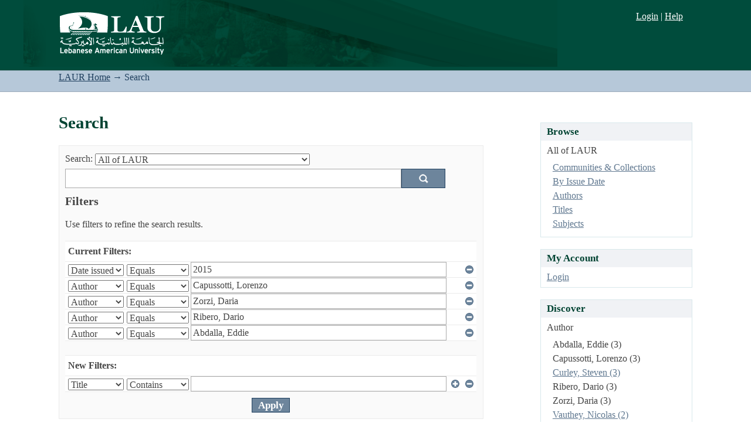

--- FILE ---
content_type: text/css;charset=ISO-8859-1
request_url: https://laur.lau.edu.lb:8443/xmlui/themes/Mirage/lib/css/laur.css
body_size: 2539
content:
/******************************************
         Special LAUR CSS overrides        
         by Stratcom - digital unit
******************************************/

body { font-size: 16px;}

#ds-main {line-height: 1.5em;}

#ds-content-wrapper { min-width: auto; height: auto;}

#ds-header-wrapper{
    position: relative;
    margin: 0 auto;
    min-width: 100px;
    height: auto;
}

#ds-header, #ds-footer, #ds-content {
    width: auto;
    margin: 0 auto;
    position: relative;
    max-width: 1080px;
 }

#ds-body {
    width: 67%;
    padding-top: 2em;
    line-height: 1.5em;
}

#ds-body p { margin-bottom: 1em; margin-top: 1em;}

#ds-trail-wrapper {min-width: 100%; padding: 0; height: 2.2em;}

#ds-trail {
    padding: 0;
    margin: 0 auto;
    width: 100%;
    max-width: 1080px;
}

#ds-trail li {margin-right: 0;}

div.simple-item-view-authors {text-align: left;}

#ds-user-box {right: 1em;top: 1em;}

h1 {text-align: left; padding-bottom: 0.3em; line-height: 1.4em;}

#ds-options-wrapper {width: 24%; padding-top: 2em;}

div.item-summary-view-metadata {
    text-align: left;
    line-height: 1.5em;
    margin-bottom: 3em;
    word-break: break-word;
}

.file-metadata span.bold {text-align: left; width: auto;}
.file-wrapper{ padding-top: 1em; padding-bottom: 2em;}

div.simple-item-view-authors span {text-align: left;}

div.simple-item-view-description h3 {margin-bottom: 0.8em;}
.simple-item-view-other {margin-bottom: 0.5em;}

#ds-search-form input.ds-text-field {width: 80%;}
#ds-search-form input.ds-text-field, #ds-search-form input.ds-button-field {display: inline-block;}

@media only screen and (max-width: 1200px) {

    body {font-size: 22px;}

    #ds-header-logo{
        width: 45%;
        height: 80px;
        margin-top: 0.8em;
        background: url('https://www.lau.edu.lb/2015a/images/lau-logo-retina-white.png');
        background-repeat: no-repeat;
        background-size: 40%;
        margin-left: 0;
    }

    #ds-trail-wrapper {padding: 0; height: auto;}
    #ds-trail {padding: 1% 4%; width: 90%;}
    #ds-header-wrapper, #ds-content-wrapper, #ds-footer-wrapper {padding: 0 4%;}
    #ds-footer-wrapper {margin-top: 4em; margin-bottom: 1em;}

    #ds-body { width: 95%;}
    #ds-options-wrapper {width: 100%;}

}

@media only screen and (max-width: 640px) {
    #ds-header-logo {width: 80%;}
    #ds-footer-right, #ds-footer-left {float:none;}
    .file-link {float:none; height: auto;}

}